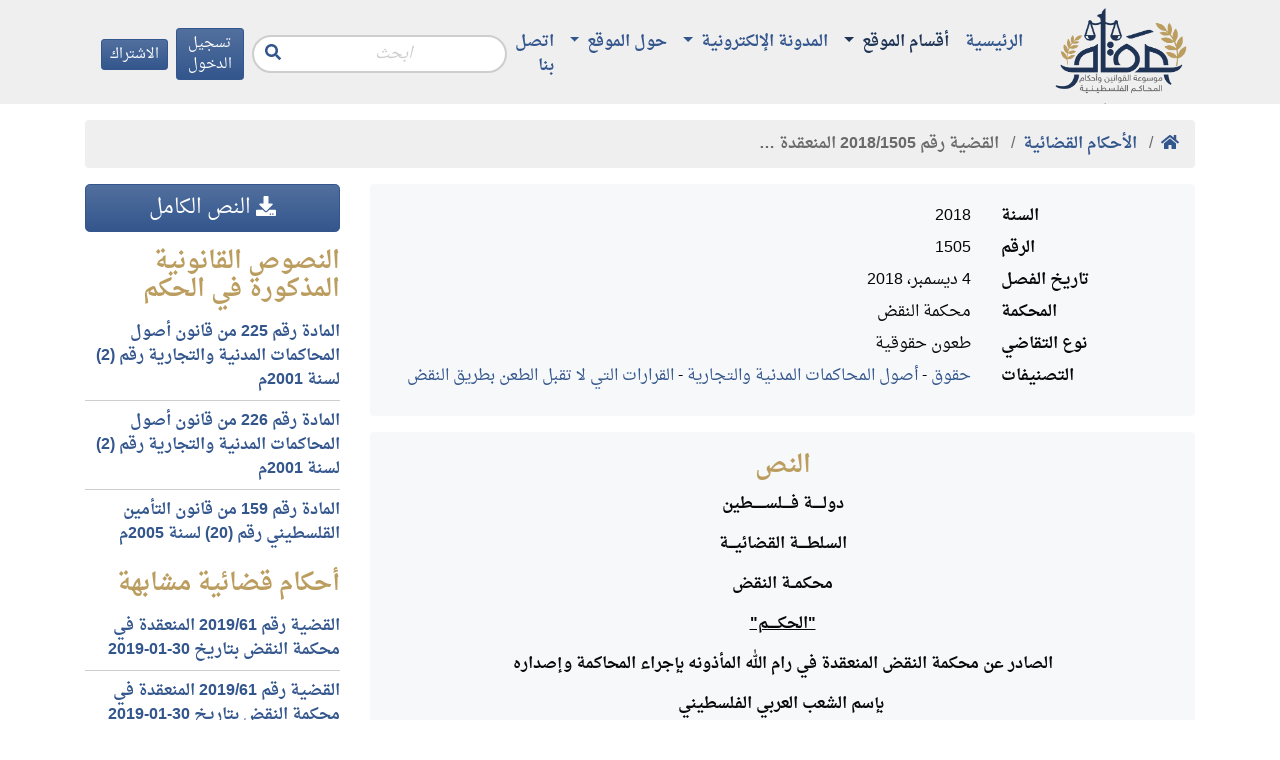

--- FILE ---
content_type: text/html; charset=utf-8
request_url: https://maqam.najah.edu/judgments/5070/
body_size: 6900
content:

<!doctype html>
<html lang="ar" dir="rtl">
<head>
    <!-- Required meta tags -->
    <meta charset="utf-8">
    <meta name="viewport" content="width=device-width, initial-scale=1, shrink-to-fit=no">

    <meta name="google-site-verification" content="zaHvE5OCBi9NmVuv4P5W8SaZrBbg_qqhvgfeNYTuZYM" />
    <!-- Bootstrap CSS -->
    

    <link rel="stylesheet" href="/static/css/bundle.rtl.css?v=8">

    <title>القضية رقم &lrm;1505&rlm;/&lrm;2018&rlm; المنعقدة في محكمة النقض بتاريخ &lrm;2018-12-04&rlm;</title>
    

<script type="application/ld+json">
{
  "@context": "https://schema.org",
  "@type": "BreadcrumbList",
  "itemListElement": [{
    "@type": "ListItem",
    "position": 1,
    "name": "مقام",
    "item": "https://maqam.najah.edu"
  }, {
    "@type": "ListItem",
    "position": 2,
    "name": "الأحكام القضائية",
    "item": "https://maqam.najah.edu/judgments/"
  }, {
    "@type": "ListItem",
    "position": 3,
    "name": "القضية رقم &lrm;1505&rlm;/&lrm;2018&rlm; المنعقدة في محكمة النقض بتاريخ &lrm;2018-12-04&rlm;",
    "item": "https://maqam.najah.edu/judgments/5070/"
  }]
}
</script>


</head>
<body data-spy="scroll" data-target="#inpage-menu" data-offset="120">
<div class="pt-1 header sticky-top">
    <div class="container">
        <div class="d-flex justify-content-between align-items-center">
            <a href="/" class="logo d-block" alt="مقام"></a>
            <nav class="navbar navbar-maqam navbar-expand-lg navbar-offcanvas navbar-light bg-transparent mb-0 flex-lg-grow-1">
                <div class="navbar-collapse offcanvas-collapse" id="navbarMaqam">
                    
<ul class="navbar-nav">
    
        <li class="nav-item ">
            <a href="/" class="nav-link  ">
                الرئيسية
            </a>
            
        </li>
    
        <li class="nav-item dropdown">
            <a href="#" class="nav-link active dropdown-toggle" aria-haspopup="true" id="navitem-139834079455608" data-toggle="dropdown">
                أقسام الموقع
            </a>
            
                
<div class="dropdown-menu" aria-labelledby="navitem-139834079455608">
    
        <a class="dropdown-item " href="/official-gazette/" >مجلة الوقائع الفلسطينية</a>
    
        <a class="dropdown-item " href="/legislation/" >التشريعات</a>
    
        <a class="dropdown-item active" href="/judgments/" >الأحكام القضائية</a>
    
        <a class="dropdown-item " href="/gap/" >قرارات الهيئة العامة</a>
    
</div>
            
        </li>
    
        <li class="nav-item dropdown">
            <a href="#" class="nav-link  dropdown-toggle" aria-haspopup="true" id="navitem-139834078733592" data-toggle="dropdown">
                المدونة الإلكترونية
            </a>
            
                
<div class="dropdown-menu" aria-labelledby="navitem-139834078733592">
    
        <a class="dropdown-item " href="https://repository.najah.edu/handle/20.500.11888/3198" >رسائل الماجستير</a>
    
        <a class="dropdown-item " href="/blog/articles/" >أبحاث ومقالات</a>
    
</div>
            
        </li>
    
        <li class="nav-item dropdown">
            <a href="#" class="nav-link  dropdown-toggle" aria-haspopup="true" id="navitem-139834071485464" data-toggle="dropdown">
                حول الموقع
            </a>
            
                
<div class="dropdown-menu" aria-labelledby="navitem-139834071485464">
    
        <a class="dropdown-item " href="/pages/about/" >حول الموقع</a>
    
        <a class="dropdown-item " href="/pages/definition/" >التعريف بالموسوعة</a>
    
        <a class="dropdown-item " href="/pages/content/" >محتويات الموسوعة</a>
    
        <a class="dropdown-item " href="/pages/idea/" >فكرة الموسوعة</a>
    
        <a class="dropdown-item " href="/pages/thanks/" >شكر وتقدير</a>
    
        <a class="dropdown-item " href="/pages/notice/" >تنويه</a>
    
</div>
            
        </li>
    
        <li class="nav-item ">
            <a href="/contact/" class="nav-link  ">
                اتصل بنا
            </a>
            
        </li>
    
</ul>
                    <form action="/search/" method="get" class="form-search form-inline ml-auto mr-2">
                        <input type="text" name='q' value="" class="form-control" placeholder="ابحث"
                               aria-label="Recipient's username" aria-describedby="button-search">
                        <button class="btn btn-link" type="button" id="button-search"><i class="fas fa-search"></i></button>
                    </form>
                    

    
        
            <a class="btn btn-primary btn-sm mr-2 d-none d-lg-block" href="/accounts/login/">
                تسجيل الدخول
            </a>
        
    

    
        
            <a class="btn btn-primary btn-sm d-none d-lg-block" href="/accounts/signup/">
                الاشتراك
            </a>
        
    


                </div>
            </nav>
            <div class="d-lg-none d-flex justify-content-end ml-auto mr-2">
                

    
        
            <a class="btn btn-primary btn-sm mr-2" href="/accounts/login/">
                تسجيل الدخول
            </a>
        
    

    
        
            <a class="btn btn-primary btn-sm" href="/accounts/signup/">
                الاشتراك
            </a>
        
    


            </div>
            <button class="btn btn-primary btn-sm navbar-offcanvas-toggler d-inline-block d-lg-none" type="button" data-toggle="offcanvas" data-target="#navbarMaqam"
                    aria-controls="navbarMaqam" aria-expanded="false" aria-label="Toggle navigation">
                <i class="fas fa-bars"></i>
            </button>
        </div>
    </div>
</div>
<div class="pb-3"></div>
<div class="container">
    

    <nav aria-label="breadcrumb" role="navigation">
        <ol class="breadcrumb">
            <li class="breadcrumb-item"><a href="/"><b><i class="fas fa-home"></i></b></a></li>
            
                
                    <li class="breadcrumb-item">
                        <a href="/judgments/"
                           data-toggle="tooltip" data-placement="bottom" title="الأحكام القضائية">
                            <b>الأحكام القضائية</b>
                        </a>
                    </li>
                
            
                
                    <li class="breadcrumb-item active">
                        <b data-toggle="tooltip" data-placement="bottom" title="القضية رقم &lrm;1505&rlm;/&lrm;2018&rlm; المنعقدة في محكمة النقض بتاريخ &lrm;2018-12-04&rlm;">القضية رقم &lrm;1505&rlm;/&lrm;2018&rlm; المنعقدة …</b>
                    </li>
                
            
        </ol>
    </nav>



    
    <div class="row">
        <div class="col-lg-9">
        

        
        
        
    
    <div class="card bg-light border-0 mb-3">
        <div class="card-body">
            <dl class="row mb-0">
                <dt class="col-md-3 text-md-right">السنة</dt>
                <dd class="col-md-9">2018</dd>
                <dt class="col-md-3 text-md-right">الرقم</dt>
                <dd class="col-md-9">1505</dd>
                <dt class="col-md-3 text-md-right">تاريخ الفصل</dt>
                <dd class="col-md-9">4 ديسمبر، 2018</dd>
                <dt class="col-md-3 text-md-right">المحكمة</dt>
                <dd class="col-md-9">محكمة النقض</dd>
                <dt class="col-md-3 text-md-right">نوع التقاضي</dt>
                <dd class="col-md-9">طعون حقوقية</dd>
                <dt class="col-md-3 text-md-right">التصنيفات</dt>
                <dd class="col-md-9">
                    <ul class="list-unstyled mb-0">
                        <li>
                            <a href="/judgments/search/?section=1&amp;order_by=relevance">حقوق</a> -
                            <a href="/judgments/search/?section=1&amp;subject=6&amp;order_by=relevance">أصول المحاكمات المدنية والتجارية</a> -
                            <a href="/judgments/search/?section=1&amp;subject=6&amp;branch=159&amp;order_by=relevance">القرارات التي لا تقبل الطعن بطريق النقض</a>
                        </li>
                    </ul>
                </dd>
            </dl>
        </div>
    </div>
    <div class="card bg-light border-0 mb-3">
        <div class="card-body">
            <h4 class="card-title text-center">النص</h4>
            
            <p style="margin-left:0in; margin-right:0in; text-align:center"><strong>دولـــــة فــــلســــــطين</strong></p>

<p style="margin-left:0in; margin-right:0in; text-align:center"><strong>السلطــــة القضائيـــة</strong></p>

<p style="margin-left:0in; margin-right:0in; text-align:center"><strong>محكمــة النقض </strong></p>

<p style="margin-left:0in; margin-right:0in; text-align:center"><strong><u>&quot;الحكـــــم&quot;</u></strong></p>

<p style="margin-left:0in; margin-right:0in; text-align:center"><strong>الصادر عن محكمة النقض المنعقدة في رام الله المأذونه بإجراء المحاكمة وإصداره</strong></p>

<p style="margin-left:0in; margin-right:0in; text-align:center"><strong>&nbsp;بإسم الشعب العربي الفلسطيني</strong></p>

<p style="margin-left:0in; margin-right:0in; text-align:center"><strong>الهـيئـــــــــة الحـاكـمـــة بـرئاســـــــــة القاضـــــي الســــــيده ايمان ناصر الدين</strong></p>

<p style="margin-left:0in; margin-right:0in; text-align:justify"><strong>وعضويـــة القضــاة الســــادة:</strong><strong> </strong><strong>عدنان الشعيبي، عزت الراميني، محمد الحاج ياسين، بوليت متري.</strong></p>

<p style="margin-left:0in; margin-right:0in; text-align:justify">&nbsp;</p>

<p style="margin-left:0in; margin-right:0in; text-align:justify"><strong><u>الطعن الاول رقم 1505/2018</u></strong></p>

<p style="margin-left:0in; margin-right:0in; text-align:justify"><strong>الطــــاعــــــنه :</strong> الشركه العالميه المتحده للتأمين / البيره.</p>

<p style="margin-left:0in; margin-right:0in; text-align:justify"><strong>&nbsp;&nbsp;&nbsp;&nbsp;&nbsp;&nbsp;&nbsp;&nbsp;&nbsp;&nbsp;&nbsp;&nbsp;&nbsp;&nbsp;&nbsp;&nbsp;&nbsp;&nbsp;&nbsp; </strong><strong>&nbsp;&nbsp; وكيلها المحامي: موسى الصياد / البيره.</strong></p>

<p style="margin-left:0in; margin-right:0in; text-align:justify"><strong>المطعون ضـدها :</strong> شركه التكافل الفلسطينيه للتأمين / رام الله.</p>

<p style="margin-left:0in; margin-right:0in; text-align:justify">&nbsp;&nbsp;&nbsp;&nbsp;&nbsp;&nbsp;&nbsp;&nbsp;&nbsp;&nbsp;&nbsp;&nbsp;&nbsp;&nbsp;&nbsp;&nbsp;&nbsp;&nbsp;&nbsp;&nbsp;&nbsp; <strong>وكيلها المحامي: داود مسعد / رام الله.</strong></p>

<p style="margin-left:0in; margin-right:0in; text-align:justify"><strong><u>الطعن الثاني رقم 1520/2018</u></strong></p>

<p style="margin-left:0in; margin-right:0in; text-align:justify"><strong>الطــــاعــــــن</strong><strong> : </strong>كرم حسن صالح خليل / قلنديا.</p>

<p style="margin-left:0in; margin-right:0in; text-align:justify"><strong>&nbsp;&nbsp;&nbsp;&nbsp;&nbsp;&nbsp;&nbsp;&nbsp;&nbsp;&nbsp;&nbsp;&nbsp;&nbsp;&nbsp;&nbsp;&nbsp;&nbsp;&nbsp;&nbsp;&nbsp;&nbsp; </strong><strong>وكيلاه المحاميان: اسامه الشرباتي و/او عبد الله ابو ارميله / رام الله.</strong></p>

<p style="margin-left:0in; margin-right:0in; text-align:justify"><strong>المطعون ضـدها</strong><strong> : </strong>شركه التكافل الفلسطينيه للتأمين / رام الله.</p>

<p style="margin-left:0in; margin-right:0in; text-align:justify"><strong>&nbsp;&nbsp;&nbsp;&nbsp;&nbsp;&nbsp;&nbsp;&nbsp;&nbsp;&nbsp;&nbsp;&nbsp;&nbsp;&nbsp;&nbsp;&nbsp;&nbsp;&nbsp;&nbsp;&nbsp;&nbsp; </strong><strong>وكيلها المحامي: داود مسعد / رام الله.</strong></p>

<p style="margin-left:0in; margin-right:0in; text-align:center"><strong><u>الإجــــــــــــراءات</u></strong></p>

<p style="margin-left:0in; margin-right:0in; text-align:justify">هذان طعنان الاول مقدم بتاريخ 1/11/2018 فيما قدم الطعن الثاني بتاريخ 4/11/2018 للطعن في القرار الصادر عن محكمة بداية رام الله بصفتها الاستئنافيه في الاستئناف رقم 128/2018 الصادر بتاريخ 25/9/2018، المتضمن قبول الاستئناف موضوعاً والغاء القرار المستأنف واعاده الاوراق الى محكمة الدرجة الاولى للسير بالدعوى الاصليه حسب الاصول على ان تعود الرسوم والمصاريف واتعاب المحاماه على الفريق الخاسر بالنتيجه.</p>

<p style="margin-left:0in; margin-right:0in; text-align:justify"><strong><u>يستند الطعن الاول رقم 1505/2018 للاسباب التاليه:</u></strong></p>

<p style="margin-left:0in; margin-right:0in; text-align:justify">1) القرار الطعين مخالف للاصول والقانون.</p>

<p style="margin-left:0in; margin-right:0in; text-align:justify">2) القرار الطعين جاء قاصراً في التعليل والتسبيب القانوني.</p>

<p style="margin-left:0in; margin-right:0in; text-align:justify">3) القرار الطعين مخالف لاحكام قانون التأمين، وأخطأت المحكمة بتفسير الماده (159) من القانون.</p>

<p style="margin-left:0in; margin-right:0in; text-align:justify">4) القرار الطعين جاء مخالف لقرارات محكمة النقض.</p>

<p style="margin-left:0in; margin-right:0in; text-align:justify">والتمست الطاعنه قبول الطعن شكلاً وموضوعاً والحكم بالغاء القرار الطعين واتخاذ المقتضى القانوني مع تضمين المطعون ضدها الرسوم والمصاريف واتعاب المحاماه.</p>

<p style="margin-left:0in; margin-right:0in; text-align:justify">تبلغ وكيل المطعون ضدها لائحة الطعن ولم يقدم لائحة جوابيه.</p>

<p style="margin-left:0in; margin-right:0in; text-align:justify"><strong><u>اما الطعن الثاني رقم 1520/2018 فيستند في مجمله للاسباب التاليه:</u></strong></p>

<p style="margin-left:0in; margin-right:0in; text-align:justify">1) القرار الطعين مخالف للاصول واحكام القانون.</p>

<p style="margin-left:0in; margin-right:0in; text-align:justify">2) القرار الطعين غير معلل تعليلاً كافياً وصحيحاً.</p>

<p style="margin-left:0in; margin-right:0in; text-align:justify">3) القرار الطعين مشوب بالبطلان ومخالف لاحكام القانون.</p>

<p style="margin-left:0in; margin-right:0in; text-align:justify">4) القرار الطعين جاء ضد وزن البينه.</p>

<p style="margin-left:0in; margin-right:0in; text-align:justify">التمس الطاعن قبول الطعن شكلاً ومن ثم موضوعاً والغاء الحكم الطعين واتخاذ المقتضى القانوني وتضمين المطعون ضدها الرسوم والمصاريف واتعاب المحاماه.</p>

<p style="margin-left:0in; margin-right:0in; text-align:center"><strong><u>المحكـــــــــــــمة</u></strong></p>

<p style="margin-left:0in; margin-right:0in; text-align:justify">&nbsp;&nbsp;&nbsp;&nbsp;&nbsp;&nbsp;&nbsp;&nbsp;&nbsp; بالتدقيق والمداولة، وبعطف النظر عن اسباب الطعنين نجد ان هذين الطعنين مقدمان لنقض القرار الصادر عن محكمة بداية رام الله بصفتها الاستئنافيه في الاستئناف المدني رقم 128/2018، المتصل في الطلبين رقم 294 و 374/2017 المقدمين لرد الدعوى الاساس رقم 2092/2017 لعلة التقادم.</p>

<p style="margin-left:0in; margin-right:0in; text-align:justify">ولما كان القرار الطعين قضى &quot; بقبول الاستئناف موضوعاً والغاء القرار المستأنف واعاده الاوراق الى محكمة الدرجة الاولى للسير في الدعوى الاصليه حسب الاصول&quot;.</p>

<p style="margin-left:0in; margin-right:0in; text-align:justify">ولما كان مؤدى حكم الماده (225) من قانون أصول المحاكمات المدنيه والتجاريه قد بينت الاحكام التي يحق للخصوم الطعن فيها بطريق النقض وهي الاحكام النهائيه الصادره من محاكم الاستئناف اذا كان الطعن مبنياً على مخالفه للقانون او خطأ في تطبيقه او في تأويله، فيما نجد ان الماده (226) من ذات القانون اكدت على ان الطعن بطريق النقض لا يكون الا في الاحكام النهائيه الصادره عن محاكم الاستئناف، ولما كان البيّن من القرار الطعين لا يندرج ضمن الاحكام النهائيه التي يجوز الطعن فيه بالنقض طبقاً لنص المادتين (225 و 266) من القانون سالف الذكر، الامر الذي يجعل من هذا الطعن والحاله هذه مستوجباً عدم القبول.</p>

<p style="margin-left:0in; margin-right:0in; text-align:center"><strong><u>لــــ</u></strong><strong><u>ـــ</u></strong><strong><u>ــــــذلك</u></strong></p>

<p style="margin-left:0in; margin-right:0in; text-align:justify">تقرر المحكمة عدم قبول الطعن واعاده الاوراق الى مرجعها وفق الاصول.</p>

<p style="margin-left:0in; margin-right:0in; text-align:center"><strong>حكماً صدر تدقيقاً باسم الشعب العربي الفلسطيني بتاريخ 04/12/2018</strong></p>

<p style="margin-left:0in; margin-right:0in; text-align:right">&nbsp;</p>

<p style="margin-left:0in; margin-right:0in; text-align:right">&nbsp;</p>
            
        </div>
    </div>
    

    </div>
        <div class="col-lg-3">
    
    <a href="/media/uploads/2019/08/1505-2018_%D8%B7%D8%B9%D9%86_%D8%AD%D9%82%D9%88%D9%82.doc" class="btn btn-primary btn-block btn-lg mb-3">
        <i class="fas fa-download"></i> النص الكامل
    </a>
    
    
    	
    
    

        
            <h4>النصوص القانونية المذكورة في الحكم</h4>
            <ul class="list-unstyled">
                
                    <li class="py-2 border-bottom">
                        <a href="/legislation/4/item/656/" data-toggle="tooltip" data-placement="top" title="الطعن في الأحكام النهائية بطريق النقض
للخصوم حق الطعن بطريق النقض في الأحكام النهائية الصادرة من محاكم الاستئناف إذا كان الطعن مبنياً على مخالفة للقانون أو خطأ في تطبيقه أو في تأويله.">
				
			    <b>المادة رقم 225 من قانون أصول المحاكمات المدنية والتجارية رقم (2) لسنة 2001م</b>
			    
                        </a>
                    </li>
                
                    <li class="py-2 border-bottom">
                        <a href="/legislation/4/item/657/" data-toggle="tooltip" data-placement="top" title="حالات الطعن بالنقض
يجوز للخصوم أن يطعنوا بطريق النقض في أي حكم نهائي في الأحوال الآتية:
1- إذا وقع بطلان في الحكم أو بطلان في الإجراءات أثر في الحكم.
2- إذا تناقض الحكم المطعون فيه مع حكم سابق حاز قوة الأمر المقضي فيه وصدر بين الخصوم أنفسهم وبذات النزاع.">
				
			    <b>المادة رقم 226 من قانون أصول المحاكمات المدنية والتجارية رقم (2) لسنة 2001م</b>
			    
                        </a>
                    </li>
                
                    <li class="py-2">
                        <a href="/legislation/9/item/1092/" data-toggle="tooltip" data-placement="top" title="تتقادم دعوى المطالبة بالتعويض عن الأضرار الناجمة عن حادث الطرق إذا لم ترفع خلال ثلاث سنوات من تاريخ وقوع الحادث أو تاريخ الحصول على تقرير طبي نهائي إذا تجاوزت المدة الثلاث سنوات المذكورة.">
				
			    <b>المادة رقم 159 من قانون التأمين القلسطيني رقم (20) لسنة 2005م</b>
			    
                        </a>
                    </li>
                
            </ul>


        
        
        <h4>أحكام قضائية مشابهة</h4>
        
        <ul class="list-unstyled">
            
                <li class="py-2 border-bottom"><a href="/judgments/4106/"><b>القضية رقم &lrm;61&rlm;/&lrm;2019&rlm; المنعقدة في محكمة النقض بتاريخ &lrm;2019-01-30&rlm;</b></a></li>
            
                <li class="py-2 border-bottom"><a href="/judgments/4293/"><b>القضية رقم &lrm;61&rlm;/&lrm;2019&rlm; المنعقدة في محكمة النقض بتاريخ &lrm;2019-01-30&rlm;</b></a></li>
            
                <li class="py-2"><a href="/judgments/5924/"><b>القضية رقم &lrm;1266&rlm;/&lrm;2019&rlm; المنعقدة في محكمة النقض بتاريخ &lrm;2019-09-29&rlm;</b></a></li>
            
        </ul>
    
</div>
    </div>

</div>
<div class="footer">
    <div class="container">
        <div class="row">
            <div class="col-md-4">
                <h3>اتصل بنا</h3>
                <div class="pt-2">
                    <b>نستقبل اقتراحاتكم وملاحظاتكم من خلال وسائل التواصل أدناه:</b><br />
                    <div class="d-flex justify-content-start align-items-top border-bottom py-2">
                        <div class="fa-wrapper">
                            <i class="fas fa-map-marker fa-2x fa-fw"></i>
                        </div>
                        <div class="ml-2">
                            نابلس- فلسطين<br />
                            حرم جامعة النجاح الجديد<br />
                            كلية القانون<br />
                            صندوق البريد: 7
                        </div>
                    </div>
                    <div class="d-flex justify-content-start align-items-top border-bottom py-2">
                        <div class="fa-wrapper">
                            <i class="fas fa-phone fa-2x fa-fw"></i>
                        </div>
                        <div class="ml-2">
                            الهاتف: <span class="d-inline-block" style="direction: ltr">+970 (9) 2345113</span><br />
                            داخلي: 4144
                        </div>
                    </div>
                    <div class="d-flex justify-content-start align-items-top border-bottom py-2">
                        <div class="fa-wrapper">
                            <i class="fas fa-envelope fa-2x fa-fw"></i>
                        </div>
                        <div class="ml-2">
                            البريد الإلكتروني: <a href="/cdn-cgi/l/email-protection#7b161a0a1a163b151a111a13551e1f0e"><span class="__cf_email__" data-cfemail="e18c8090808ca18f808b8089cf848594">[email&#160;protected]</span></a>
                        </div>
                    </div>

                </div>
            </div>
            <div class="col-md-8">
                <h3>المزيد</h3>
                <ul class="list-unstyled row">
                    <div class="col-6 col-md-4">
                        <a href="https://www.courts.gov.ps/" class="d-block border-bottom py-2" target="_blank">مجلس القضاء الأعلى</a>
                    </div>                    
                    <div class="col-6 col-md-4">
                        <a href="https://www.tscc.pna.ps/" class="d-block border-bottom py-2" target="_blank">المحكمة الدستورية العليا</a>
                    </div>
		    
                    <div class="col-6 col-md-4">
                        <a href="https://lab.pna.ps/" class="d-block border-bottom py-2" target="_blank">ديوان الجريدة الرسمية</a>
                    </div>
                    <div class="col-6 col-md-4">
                        <a href="https://mjr.lab.pna.ps/" class="d-block border-bottom py-2" target="_blank">المرجع الإلكتروني للجريدة الرسمية</a>
                    </div>
                    <div class="col-6 col-md-4">
                        <a href="http://www.pgp.ps/ar/Pages/default.aspx" class="d-block border-bottom py-2" target="_blank">النيابة العامة الفلسطينية</a>
                    </div>
                    <div class="col-6 col-md-4">
                        <a href="https://www.pacc.ps/" class="d-block border-bottom py-2" target="_blank">هيئة مكافحة الفساد</a>
                    </div>
                    <div class="col-6 col-md-4">
                        <a href="http://www.pji.pna.ps/" class="d-block border-bottom py-2" target="_blank">المعهد القضائي الفلسطيني</a>
                    </div>
                    <div class="col-6 col-md-4">
                        <a href="http://www.moj.pna.ps/" class="d-block border-bottom py-2" target="_blank">وزارة العدل</a>
                    </div>
                    <div class="col-6 col-md-4">
                        <a href="http://www.mol.pna.ps/" class="d-block border-bottom py-2" target="_blank">وزارة العمل</a>
                    </div>
                    <div class="col-6 col-md-4">
                        <a href="http://www.pcbs.gov.ps/site/lang__ar/1/default.aspx" class="d-block border-bottom py-2" target="_blank">الجهاز المركزي للإحصاء الفلسطيني</a>
                    </div>
                    <div class="col-6 col-md-4">
                        <a href="http://www.pal-chambers.org/ar-sa/" class="d-block border-bottom py-2" target="_blank">اتحاد الغرف التجارية الصناعية الزراعية الفلسطينية</a>
                    </div>                    
                    <div class="col-6 col-md-4">
                        <a href="http://pla.pna.ps/" class="d-block border-bottom py-2" target="_blank">
						سلطة الأراضي الفلسطينية
						</a>
                    </div> 					
                    <div class="col-6 col-md-4">
                        <a href="https://lwsc.ps/index.php" class="d-block border-bottom py-2" target="_blank">
						هيئة تسوية الأراضي والمياه
						</a>
                    </div> 
					
                    <div class="col-6 col-md-4">
                        <a href="https://wadaq.info" class="d-block border-bottom py-2" target="_blank">
						موسوعة ودق القانونية
						</a>
                    </div> 
                    <div class="col-6 col-md-4">
                        <a href="https://pcpd.ps/" class="d-block border-bottom py-2" target="_blank">
                        المركز الفلسطيني للسلام والديمقراطية
						</a>
                    </div> 
                    

                    <div class="col-6 col-md-4">
                        <a href="https://www.najah.edu/ar/" class="d-block border-bottom py-2" target="_blank">جامعة النجاح الوطنية</a>
                    </div>
                    <div class="col-6 col-md-4">
                        <a href="https://law.najah.edu/ar/" class="d-block border-bottom py-2" target="_blank">كلية القانون</a>
                    </div>
                    <div class="col-6 col-md-4">
                        <a href="https://repository.najah.edu/" class="d-block border-bottom py-2" target="_blank">مستودع الأبحاث</a>
                    </div>                    

                    <div class="col-6 col-md-4">
                        <a href="https://journals.najah.edu/journal/anujr-b/details/" class="d-block border-bottom py-2" target="_blank">مجلة جامعة النجاح للأبحاث - ب (العلوم الإنسانية)</a>
                    </div>                    
                    <div class="col-6 col-md-4">
                        <a href="https://journals.najah.edu/journal/anujrle/details/" class="d-block border-bottom py-2" target="_blank">مجلة جامعة النجاح للقانون والاقتصاد</a>
                    </div>                    
                </ul>
            </div>
        </div>
        <div class="d-flex justify-content-center">
            
<ul class="nav">
    
        <li class="nav-item ">
            <a href="/pages/privacy-policy/" class="nav-link  ">
                سياسة الخصوصية
            </a>
            
        </li>
    
        <li class="nav-item ">
            <a href="/pages/terms-of-use/" class="nav-link  ">
                شروط الاستخدام
            </a>
            
        </li>
    
</ul>
        </div>
        <div class="text-center">
            &copy; 2026
            <a href="https://www.najah.edu/ar/" target="_blank">جامعة النجاح الوطنية</a> -
            <a href="https://law.najah.edu/ar/" target="_blank">كلية القانون</a>
        </div>

    </div>
</div>
<script data-cfasync="false" src="/cdn-cgi/scripts/5c5dd728/cloudflare-static/email-decode.min.js"></script><script src="/static/js/bundle.js?v=8" type="c92df0f7ef8737c6bfa91830-text/javascript"></script>








<!-- Global site tag (gtag.js) - Google Analytics -->
<script async src="https://www.googletagmanager.com/gtag/js?id=UA-10816460-19" type="c92df0f7ef8737c6bfa91830-text/javascript"></script>
<script type="c92df0f7ef8737c6bfa91830-text/javascript">
  window.dataLayer = window.dataLayer || [];
  function gtag(){dataLayer.push(arguments);}
  gtag('js', new Date());

  gtag('config', 'UA-10816460-19');
</script>
<script src="/cdn-cgi/scripts/7d0fa10a/cloudflare-static/rocket-loader.min.js" data-cf-settings="c92df0f7ef8737c6bfa91830-|49" defer></script><script defer src="https://static.cloudflareinsights.com/beacon.min.js/vcd15cbe7772f49c399c6a5babf22c1241717689176015" integrity="sha512-ZpsOmlRQV6y907TI0dKBHq9Md29nnaEIPlkf84rnaERnq6zvWvPUqr2ft8M1aS28oN72PdrCzSjY4U6VaAw1EQ==" data-cf-beacon='{"version":"2024.11.0","token":"f5e857e7b9f94c778287f8632acf1bc3","server_timing":{"name":{"cfCacheStatus":true,"cfEdge":true,"cfExtPri":true,"cfL4":true,"cfOrigin":true,"cfSpeedBrain":true},"location_startswith":null}}' crossorigin="anonymous"></script>
</body>
</html>
